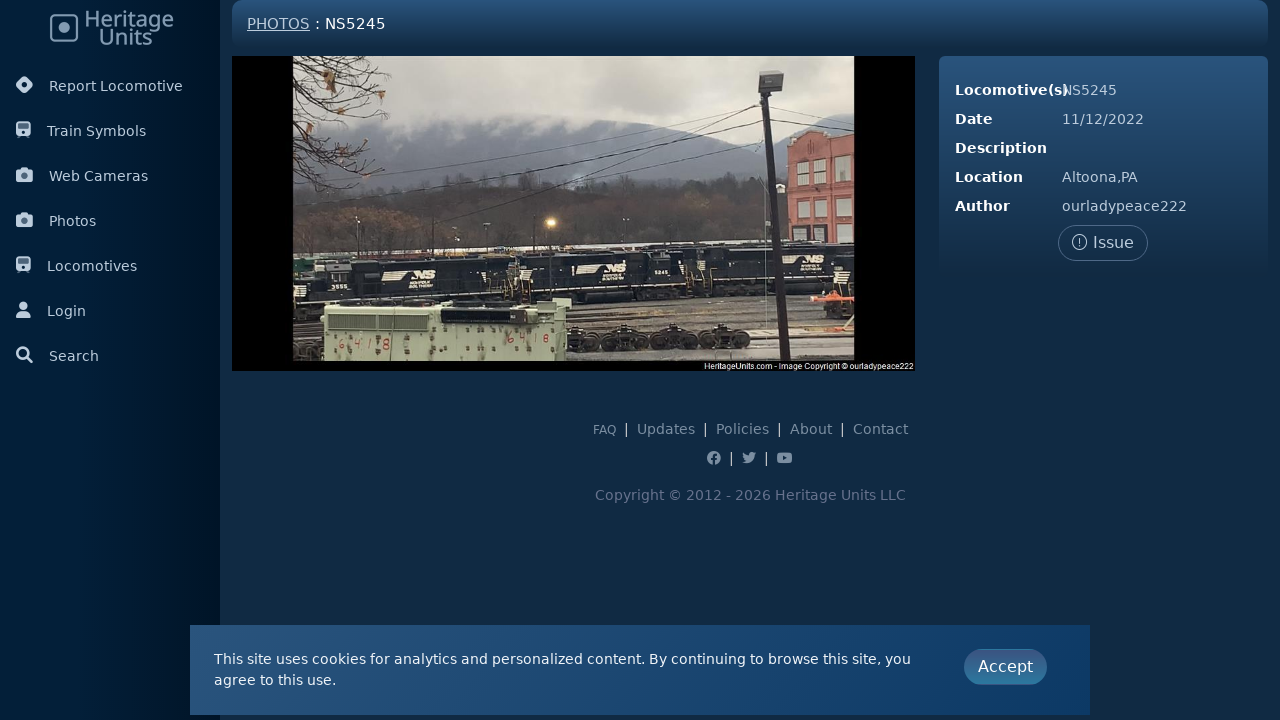

--- FILE ---
content_type: text/html; charset=utf-8
request_url: https://heritageunits.com/locomotive/photo/54718
body_size: 4019
content:
<!DOCTYPE html>
<html lang="en" data-bs-theme="hu">
<head>

    <script async src="https://www.googletagmanager.com/gtag/js?id=G-FM0BG145XS" nonce="7RCHndhaRUJ60wxKatXqbFpYfAXUpqLzXyKSbjAcS9g="></script>
    <script nonce="7RCHndhaRUJ60wxKatXqbFpYfAXUpqLzXyKSbjAcS9g=">
        window.dataLayer = window.dataLayer || [];
        function gtag() { dataLayer.push(arguments); }
        gtag('js', new Date());

        gtag('config', 'G-FM0BG145XS');
    </script>

    <meta charset="utf-8" />
    <meta name="viewport" content="width=device-width, initial-scale=1.0, shrink-to-fit=no" />
    <title>Heritage Units</title> 
    
    <link rel="preconnect" href="https://fonts.googleapis.com">
    <link rel="preconnect" href="https://fonts.gstatic.com" crossorigin>
    <link href="https://fonts.googleapis.com/css2?family=Sen:wght@400..800&display=swap" rel="stylesheet">

    <link rel="stylesheet" href="https://cdn.jsdelivr.net/npm/ol@9.1.0/ol.min.css" type="text/css">
    
    <link rel="stylesheet" href="/css/font-awesome-pro/css/all.min.css?v=fvGVBzU76xSgQV-AiSx5dC6L1Qcs-v0OiAaxK6637y0" />
    <link rel="stylesheet" href="/css/easy-autocomplete/easy-autocomplete.min.css?v=fARYVJfhP7LIqNnfUtpnbujW34NsfC4OJbtc37rK2rs" />
    <link rel="stylesheet" href="/css/easy-autocomplete/easy-autocomplete.themes.min.css?v=kK9BInVvQN0PQuuyW9VX2I2_K4jfEtWFf_dnyi2C0tQ" />
    
    
        <link rel="stylesheet" href="/css/lib.min.css?v=LvJEl6TdckzHxAlPzdXCHyMunh8OtpBA6AsLw-UlYYk" />
        <link rel="stylesheet" href="/css/app.min.css?v=RFSWmXLzkygu2lKAVDn1on_lsbShBWhtmyuGVBblvks" />
        <link rel="stylesheet" href="/css/appDark.min.css?v=_yHTKUo8bPDR7Fg9qM_p19u_BAlzWb5ehYBc5JGT_dA" />
     
    
    
    <link rel="icon" href="/favicon.ico"> 
    <link rel="apple-touch-icon" sizes="57x57" href="/images/icons/apple-icon-57x57.png">
    <link rel="apple-touch-icon" sizes="60x60" href="/images/icons/apple-icon-60x60.png">
    <link rel="apple-touch-icon" sizes="72x72" href="/images/icons/apple-icon-72x72.png">
    <link rel="apple-touch-icon" sizes="76x76" href="/images/icons/apple-icon-76x76.png">
    <link rel="apple-touch-icon" sizes="114x114" href="/images/icons/apple-icon-114x114.png">
    <link rel="apple-touch-icon" sizes="120x120" href="/images/icons/apple-icon-120x120.png">
    <link rel="apple-touch-icon" sizes="144x144" href="/images/icons/apple-icon-144x144.png">
    <link rel="apple-touch-icon" sizes="152x152" href="/images/icons/apple-icon-152x152.png">
    <link rel="apple-touch-icon" sizes="180x180" href="/images/icons/apple-icon-180x180.png">
    <link rel="icon" type="image/png" sizes="192x192" href="/images/icons/android-icon-192x192.png">
    <link rel="icon" type="image/png" sizes="32x32" href="/images/icons/favicon-32x32.png">
    <link rel="icon" type="image/png" sizes="96x96" href="/images/icons/favicon-96x96.png">
    <link rel="icon" type="image/png" sizes="16x16" href="/images/icons/favicon-16x16.png">
    <link rel="manifest" href="/images/icons/manifest.json">
    <meta name="msapplication-TileColor" content="#ffffff">
    <meta name="msapplication-TileImage" content="~/images/icons/ms-icon-144x144.png">
    <meta name="theme-color" content="#ffffff">
    <meta name="google-adsense-account" content="ca-pub-2327347865369954">


</head>
<body> 
    <input name="__RequestVerificationToken" type="hidden" value="CfDJ8JirWCKGotpLsOBYtSyfWlsLXBk2ssK678oMlOfU7W-qEXmILYrB0M87vYhIqrSOh8R6jfii3rfOWqzuw1azdJCfauUrnQZHmVeXt2B04bpiqQYZrHOysCR9SHh4fHF4kZ-XU5ROU3cDxl7ssoMB680" />
   
    <div class="container-fluid">
        <div class="row flex-nowrap"> 
                <div class="col-auto col-md-2 col-xl-2 px-sm-2 px-0 sidebar-main">
                    <div class="d-flex flex-column align-items-center align-items-sm-start px-0 pt-2 text-white min-vh-100">
    <div class="text-center pb-3 w-100">
        <a href="/" class="text-decoration-none">
            <img src="/images/logoDark.png" />
        </a>
    </div>
    <ul class="nav nav-pills d-block mb-sm-auto mb-0 align-items-center align-items-sm-start" style="width:100%" id="menu">



        <li class="py-1">
            <a class="nav-link px-2 align-middle" href="/locomotive/report">
                <i class="fa-brands fa-hashnode me-3"></i>Report Locomotive
                </a>
        </li>
        <li class="py-1">
            <a class="nav-link px-2 align-middle" href="/train/symbols">
                <i class="fa-duotone fa-train me-3"></i>Train Symbols
            </a>
        </li>
        <li class="py-1">
            <a class="nav-link px-2 align-middle" href="/webcameras">
                <i class="fa-duotone fa-camera me-3"></i>Web Cameras
            </a>
        </li>
        <li class="py-1">
            <a class="nav-link px-2 align-middle" href="/locomotive/photos">
                <i class="fa-duotone fa-camera me-3"></i>Photos
            </a>
        </li>
        <li class="py-1">
            <a class="nav-link px-2 align-middle" href="/locomotive/list/railroad">
                <i class="fa-duotone fa-train me-3"></i>Locomotives
            </a>
        </li>
        <li class="py-1"> 
                <a class="nav-link px-2 align-middle" href="/user/login">
                    <i class="fa-solid fa-user me-3"></i>Login
                </a>
        </li>
        <li class="py-1">
            <a class="nav-link px-2 align-middle siteSearch" href="#" id="navSearch">
                <i class="fas fa-search me-3"></i>Search
                </a>
        </li>
    </ul> 
</div>
                </div>
            <div class="col px-0">

                <div class="row ms-0 me-0 navSearch" style="display:none;">

                    <div class="col-12 p-3 ps-4 pe-4">
                        <input id="siteSearch"
                               type="text"
                               placeholder="Search for tracked locomotives or web cameras"
                               class="form-control" />
                    </div>
                </div>


                <div class="container-fluid">
                    <div class="locomotive photoView"> 
    <div class="page-title"><h1><a href="/locomotive/photos">Photos</a> : NS5245</h1></div>
    <div class="row">
        <div class="col-8">
           <img src="/photo/view/54718" id="locoPhoto" class="img-fluid" /> 
        </div>
        <div class="col">
            <div class="card">
                <div class="card-body">

                    <div class="row mt-2">
                        <div class="col-4"><label>Locomotive(s)</label></div>
                        <div class="col">NS5245 </div>
                    </div>
                    <div class="row mt-2">
                        <div class="col-4"><label>Date</label></div>
                        <div class="col">11/12/2022</div>
                    </div>
                    <div class="row mt-2">
                        <div class="col-4"><label>Description</label></div>
                        <div class="col"></div>
                    </div>
                    <div class="row mt-2">
                        <div class="col-4"><label>Location</label></div>
                        <div class="col">Altoona,PA </div>
                    </div>
                    <div class="row mt-2">
                        <div class="col-4"><label>Author</label></div>
                        <div class="col">
                            ourladypeace222

                        </div>
                    </div>
                    <div class="row mt-2">
                        <div class="col-sm text-center">
                            <a href="#" id="reportImageTrigger" class="btn btn-outline-primary"><i class="fal fa-exclamation-circle "></i> Issue</a> 

                        </div> 
                    </div> 
                </div>
            </div>
        </div>
    </div> 
</div>

<div id="reportImage" class="d-none">
    <div class="p-3"> 
<form action="/photo/report" id="fm_reportImg" method="post"><input id="id" name="id" type="hidden" value="54718" />            <div class="form-group">
                <label>Please provide a detailed description</label>
                <div><textarea class="required form-control" id="report" name="report">
</textarea></div>
            </div>
            <div class="mt-3 text-center">
                <button id="save" type="submit" class="btn btn-primary">Submit</button>
                <button id="cancel" type="button" class="btn btn-outline-primary">Cancel</button>
            </div>
<input name="__RequestVerificationToken" type="hidden" value="CfDJ8JirWCKGotpLsOBYtSyfWlsLXBk2ssK678oMlOfU7W-qEXmILYrB0M87vYhIqrSOh8R6jfii3rfOWqzuw1azdJCfauUrnQZHmVeXt2B04bpiqQYZrHOysCR9SHh4fHF4kZ-XU5ROU3cDxl7ssoMB680" /></form>    </div>
</div>


                        <footer class="footer mt-5">
    <div class="row">
        <div class="col-sm-12 text-center text-muted">
            <div>

                <a href="/main/faq" class="text-muted small m-1">FAQ</a> |
                <a href="/main/updates" class="text-muted m-1">Updates</a> |
                <a href="/user/terms" class="text-muted m-1">Policies</a> |
                <a href="/main/team" class="text-muted m-1">About</a> |
                <a href="/main/contact" class="text-muted m-1">Contact</a>
            </div>
            <div class="d-none d-sm-block mt-2">
                <a href="https://facebook.com/heritageunits" target="_blank" class="text-muted m-1">
                    <i class="fab fa-facebook"></i>
                </a> |
                <a href="https://twitter.com/heritageunits" target="_blank" class="text-muted m-1">
                    <i class="fab fa-twitter"></i>
                </a> |
                <a href="https://youtube.com/heritageunits" target="_blank" class="text-muted m-1">
                    <i class="fab fa-youtube"></i>
                </a>
            </div>
            <div class="text-center text-muted mt-3" style="color: #67728d !important;">Copyright &#169; 2012 - 2026 Heritage Units LLC </div>
        </div>
    </div>
</footer>
                </div>
            </div>
        </div>
    </div>

  
    <script nonce="7RCHndhaRUJ60wxKatXqbFpYfAXUpqLzXyKSbjAcS9g=">
        var hu_hideInitPrompts = false;
    </script> 
   
    
    
        <script src="/js/lib.min.js?v=T3jJcF1YeB92DUzk7wuyfL1e1RxarwGlv1rNkWovHek" nonce="7RCHndhaRUJ60wxKatXqbFpYfAXUpqLzXyKSbjAcS9g="></script>
        <script src="/js/lib/izimodal.js?v=YCDr6lnoW12ii1CwXANOsti2jxysADdS40tsyFAl0vM" nonce="7RCHndhaRUJ60wxKatXqbFpYfAXUpqLzXyKSbjAcS9g="></script>
        <script src="/js/lib/charts.js?v=MUXLbpG03hdrGxobO1LAeKcaTD17eK2FBStxSxqvyFA" nonce="7RCHndhaRUJ60wxKatXqbFpYfAXUpqLzXyKSbjAcS9g="></script>
    
    <script src="/js/openlayers.js?v=dw9U6Ry9JTTJCcoUfGjABXbFAmVwNdxWJlgPuSGkzxU" nonce="7RCHndhaRUJ60wxKatXqbFpYfAXUpqLzXyKSbjAcS9g="></script>
    <script src="/js/lib/jquery.easy-autocomplete.min.js?v=aS5HnZXPFUnMTBhNEiZ-fKMsekyUqwm30faj_Qh_gIA" nonce="7RCHndhaRUJ60wxKatXqbFpYfAXUpqLzXyKSbjAcS9g="></script>

    <script nonce="7RCHndhaRUJ60wxKatXqbFpYfAXUpqLzXyKSbjAcS9g=">$.url = function (url) { var path = '/';    if (path !== '/') { path = path + '/' }  return path + url; }</script>
    
    
    
        <script src="/js/app.min.js?v=6u5ZRAtPJBw57x7iQDjPmHrfWE8HADtCpyWHZ5yHA6o" nonce="7RCHndhaRUJ60wxKatXqbFpYfAXUpqLzXyKSbjAcS9g="></script>
     
    
    <script nonce="7RCHndhaRUJ60wxKatXqbFpYfAXUpqLzXyKSbjAcS9g=">
        $(document).ready(function(){
            photoView.init(false);
        });
    </script>

</body>
</html>
